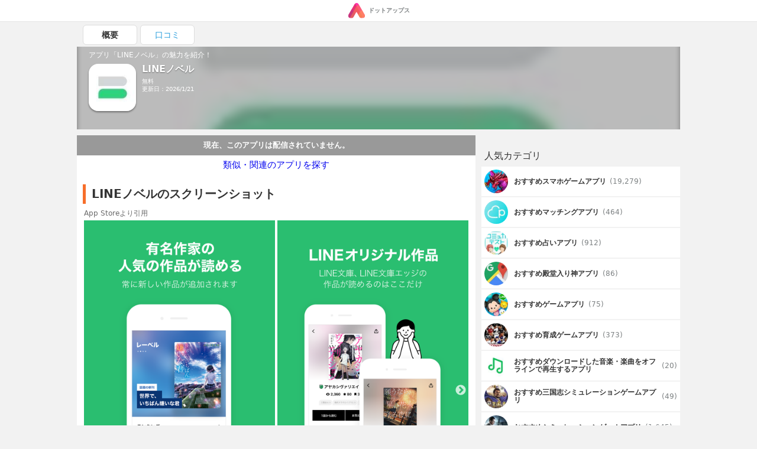

--- FILE ---
content_type: text/html; charset=UTF-8
request_url: https://dotapps.jp/products/com-linecorp-linenovel
body_size: 10983
content:
<!DOCTYPE html> <html lang="ja"> <head prefix="og: http://ogp.me/ns# fb: http://ogp.me/ns/fb# article: http://ogp.me/ns/article#">  <script> startTime = new Date(); </script>  <meta name="robots" content="index">  <meta name="referrer" content="origin"> <meta http-equiv="Expires" content="86400"> <meta http-equiv="Content-Type" content="text/html; charset=UTF-8"> <meta name="viewport" content="width=device-width, user-scalable=no, initial-scale=1, maximum-scale=1"> <title itemprop="name">LINEノベル | iPhone・Android対応のスマホアプリ探すなら.Apps</title> <meta name="description" content="LINE Corporationが配信するLINEノベルの魅力をご紹介します。 LINEノベルのiPhoneアプリは2019年8月11日にリリースされました。価格は無料です。"> <link rel="canonical" href="https://dotapps.jp/products/com-linecorp-linenovel"/>   <meta property="og:url" content="https://dotapps.jp/products/com-linecorp-linenovel"/> <meta property="og:type" content="article"/> <meta property="og:title" content="LINEノベル | iPhone・Android対応のスマホアプリ探すなら.Apps"/> <meta property="og:description" content="LINE Corporationが配信するLINEノベルの魅力をご紹介します。 LINEノベルのiPhoneアプリは2019年8月11日にリリースされました。価格は無料です。"/> <meta name="date" content="2019-10-30T14:33:49.000000+09:00" /> <meta property="article:modified_time" content="2019-10-30T14:33:49.000000+09:00" />  <meta property="og:image" content="https://cache.dotapps.jp/img/dotapps/ogp/default.png"/>  <meta property="og:site_name" content="iPhone・Android対応のスマホアプリ探すなら.Apps"/> <meta property="fb:app_id" content="545892238936737"/>  <meta name="twitter:site" content="@dotappsjp"/>  <meta name="twitter:card" content="summary"/>  <meta property="twitter:image" content="https://cache.dotapps.jp/img/dotapps/ogp/twitter.png"/>  <meta name="msvalidate.01" content="B7DB38D098CCF9E1384AC435D028D1E1"/> <link rel="icon" type="image/vnd.microsoft.icon" href="//cache.dotapps.jp/img/dotapps/_format/favicon.ico"> <link rel="apple-touch-icon-precomposed" sizes="1024x1024" href="//cache.dotapps.jp/img/dotapps/_format/push-icon.png"/> <link rel="apple-touch-icon" sizes="1024x1024" href="//cache.dotapps.jp/img/dotapps/_format/push-icon.png"/>  <link rel="stylesheet" href="//cache.dotapps.jp/css/style2.css?version=">    <script type="application/ld+json"> { "@context": "http://schema.org", "@type": "NewsArticle", "headline": "LINEノベル", "datePublished": "2019-08-11 19:12:19", "dateModified": "2026-01-21 22:09:21", "mainEntityOfPage": { "@type": "WebPage", "@id": "https://dotapps.jp/products/com-linecorp-linenovel" }, "image": { "@type": "ImageObject", "url": "https://dotapps.jp/pictures/RgMJLJTkAmZSrshJ.jpg", "width": "800", "height": "400" }, "author": { "@type": "Organization", "url": "https://dotapps.jp", "name": "ドットアップス編集部" }, "publisher": { "@type": "Organization", "name": "ドットアップス編集部", "logo": { "@type": "ImageObject", "url": "https://dotapps.jp/img/dotapps/icon/default-icon.png", "width": "600", "height": "60" } }, "articleSection": "アプリ", "articleBody": "LINEノベルは小説アプリです。
文芸からライトノベル作品を多数ご用意！
小説が好きな方から１度も読んだことがない方まで無料でお楽しみいただけるアプリになっています！！

【LINEノベルの特徴】
▼ログインボーナスとは！？
　毎日あなた専用の「本棚」を訪問するだけで無償で読めるチケットがゲットできます！

▼読めば読むほど無料！？
　作品を読んだ時間に応じて無償で読めるチケットがゲットできます。
　しかも掲載されているどの作品を読んでも読書時間の対象になります。

▼こんな方にオススメ！！
　通勤・通学などの移動時間やチョットした空き時間にでも小説を気軽にお楽しみいただけます。

▼どういったジャンルが用意されているの？
　・文芸では、現在ドラマ（ライトコメディ）、現代ドラマ（シリアス）、恋愛（ラブコメディ）、恋愛（純愛）、青春・友情、ノンフィクション・エッセイ・批評、ファンタジー、SF、サスペンス・ミステリー、ホラー・オカルト、歴史・時代・軍事、詩・童話・俳句等

　・ライトノベルでは、異世界ファンタジー、現代ファンタジー、バトル・アクション、SF、ラブコメ・学園、青春・恋愛、現代ドラマ、ホラー・オカルト、ミステリー、歴史・時代・軍事、ノンフィクション・エッセイ、詩・童話・俳句など
をご用意しています。

▼LINE文庫、LINE文庫エッジ参加予定作家は？
　・LINE文庫（文芸、ライト文芸）
　相沢沙呼 / 蒼空チョコ / 日日日 / 天乃聖樹 / 筏田かつら / 石田空 / 和泉桂 / いぬじゅん / 井上悠宇 / 岩城裕明 / 内田裕基 / 遠藤遼 / 鳳乃一真 / おかざき登 / 小椋正雪 / 神野オキナ / 木緒なち / 切符 / 喜友名トト / ごとうしのぶ / 後藤リウ / 篠原まこと / しめさば / shachi / 十文字青 / 瀬川コウ / 蝉川夏哉 / 田尾典丈 / 高野小鹿 / 喬林知 / 竹井10日 / 月夜涙 / 辻堂ゆめ / つるみ犬丸 / 手島史詞 / 豊田巧 / 永川成基 / 中村航 / 中山茂大 / 七烏未奏 / 仁木英之 / 西村悠 / 氷川一歩 / 二宮敦人 / ニリツ / 原田まりる / наяч / 半田畔 / 堀内公太郎 / 堀川アサコ / 真楠ヨウ / 真鍋卓 / みうらまき(三浦マキ) / 三國青葉 / 三雲岳斗 / 水沢あきと / みなづき未来 / ゆうきりん / ゆずはらとしゆき

※敬称略、五十音順です。

　・LINE文庫エッジ（ライトノベル）
　逢空万太 / アサウラ / 天酒之瓢 / 阿羅本景 / 大泉貴 / 春日みかげ / 鎌池和馬 / 空伏空人 / 九曜 / K.バッジョ / サイトウケンジ / 榊一郎 / 更伊俊介 / 秋堂カオル / 白沢戌亥 / 涼暮皐 / 瀬尾順 / 蝉丸P / SOW / 高橋徹 / たきもとまさし / 丈月城 / 橘ぱん / 棚花尋平 / 田中ロミオ / 津田彷徨 / 寺田とものり / 都乃河勇人 / 虎虎 / 波摘 / 望公太 / 翅田大介 / 春原ロビンソン / 氷純 / 舞 / 三門鉄狼 / みかみてれん / 三河ごーすと / 箕崎准 / 三嶋与夢 / 実弥島巧 / 森田季節 / 錬金王

※敬称略、五十音順です。
 

【PCサイト】
LINEノベルTOP
https://novel.line.me/

【SNSアカウント】
公式Twitterアカウント 
https://twitter.com/novel_line_jp

公式ブログ 
http://novel-blog.line.me/


【サポート対象環境】
iPhone5以上、iOS11以上" } </script> <script type="application/ld+json"> { "@context": "http://schema.org", "@type": "Article", "headline": "LINEノベル", "datePublished": "2019-08-11 19:12:19", "dateModified": "2026-01-21 22:09:21", "url": "https://dotapps.jp/products/com-linecorp-linenovel", "description": "LINEノベルは小説アプリです。
文芸からライトノベル作品を多数ご用意！
小説が好きな方から１度も読んだことがない方まで無料でお楽しみいただけるアプリになっています！！

【LINEノベルの特徴】
▼ログインボーナスとは！？
　毎日あなた専用の「本棚」を訪問するだけで無償で読めるチケットがゲットできます！

▼読めば読むほど無料！？
　作品を読んだ時間に応じて無償で読めるチケットがゲットできます。
　しかも掲載されているどの作品を読んでも読書時間の対象になります。

▼こんな方にオススメ！！
　通勤・通学などの移動時間やチョットした空き時間にでも小説を気軽にお楽しみいただけます。

▼どういったジャンルが用意されているの？
　・文芸では、現在ドラマ（ライトコメディ）、現代ドラマ（シリアス）、恋愛（ラブコメディ）、恋愛（純愛）、青春・友情、ノンフィクション・エッセイ・批評、ファンタジー、SF、サスペンス・ミステリー、ホラー・オカルト、歴史・時代・軍事、詩・童話・俳句等

　・ライトノベルでは、異世界ファンタジー、現代ファンタジー、バトル・アクション、SF、ラブコメ・学園、青春・恋愛、現代ドラマ、ホラー・オカルト、ミステリー、歴史・時代・軍事、ノンフィクション・エッセイ、詩・童話・俳句など
をご用意しています。

▼LINE文庫、LINE文庫エッジ参加予定作家は？
　・LINE文庫（文芸、ライト文芸）
　相沢沙呼 / 蒼空チョコ / 日日日 / 天乃聖樹 / 筏田かつら / 石田空 / 和泉桂 / いぬじゅん / 井上悠宇 / 岩城裕明 / 内田裕基 / 遠藤遼 / 鳳乃一真 / おかざき登 / 小椋正雪 / 神野オキナ / 木緒なち / 切符 / 喜友名トト / ごとうしのぶ / 後藤リウ / 篠原まこと / しめさば / shachi / 十文字青 / 瀬川コウ / 蝉川夏哉 / 田尾典丈 / 高野小鹿 / 喬林知 / 竹井10日 / 月夜涙 / 辻堂ゆめ / つるみ犬丸 / 手島史詞 / 豊田巧 / 永川成基 / 中村航 / 中山茂大 / 七烏未奏 / 仁木英之 / 西村悠 / 氷川一歩 / 二宮敦人 / ニリツ / 原田まりる / наяч / 半田畔 / 堀内公太郎 / 堀川アサコ / 真楠ヨウ / 真鍋卓 / みうらまき(三浦マキ) / 三國青葉 / 三雲岳斗 / 水沢あきと / みなづき未来 / ゆうきりん / ゆずはらとしゆき

※敬称略、五十音順です。

　・LINE文庫エッジ（ライトノベル）
　逢空万太 / アサウラ / 天酒之瓢 / 阿羅本景 / 大泉貴 / 春日みかげ / 鎌池和馬 / 空伏空人 / 九曜 / K.バッジョ / サイトウケンジ / 榊一郎 / 更伊俊介 / 秋堂カオル / 白沢戌亥 / 涼暮皐 / 瀬尾順 / 蝉丸P / SOW / 高橋徹 / たきもとまさし / 丈月城 / 橘ぱん / 棚花尋平 / 田中ロミオ / 津田彷徨 / 寺田とものり / 都乃河勇人 / 虎虎 / 波摘 / 望公太 / 翅田大介 / 春原ロビンソン / 氷純 / 舞 / 三門鉄狼 / みかみてれん / 三河ごーすと / 箕崎准 / 三嶋与夢 / 実弥島巧 / 森田季節 / 錬金王

※敬称略、五十音順です。
 

【PCサイト】
LINEノベルTOP
https://novel.line.me/

【SNSアカウント】
公式Twitterアカウント 
https://twitter.com/novel_line_jp

公式ブログ 
http://novel-blog.line.me/


【サポート対象環境】
iPhone5以上、iOS11以上", "thumbnailUrl": "https://dotapps.jp/pictures/RgMJLJTkAmZSrshJ.jpg", "mainEntityOfPage": { "@type": "WebPage", "@id": "https://dotapps.jp/products/com-linecorp-linenovel" }, "image": { "@type": "ImageObject", "url": "https://dotapps.jp/pictures/RgMJLJTkAmZSrshJ.jpg", "width": "800", "height": "400" }, "author": { "@type": "Organization", "url": "https://dotapps.jp", "name": "ドットアップス編集部" }, "publisher": { "@type": "Organization", "name": "ドットアップス編集部", "logo": { "@type": "ImageObject", "url": "https://dotapps.jp/img/dotapps/icon/default-icon.png", "width": "600", "height": "60" } }, "articleSection": "アプリ", "articleBody": "LINEノベルは小説アプリです。
文芸からライトノベル作品を多数ご用意！
小説が好きな方から１度も読んだことがない方まで無料でお楽しみいただけるアプリになっています！！

【LINEノベルの特徴】
▼ログインボーナスとは！？
　毎日あなた専用の「本棚」を訪問するだけで無償で読めるチケットがゲットできます！

▼読めば読むほど無料！？
　作品を読んだ時間に応じて無償で読めるチケットがゲットできます。
　しかも掲載されているどの作品を読んでも読書時間の対象になります。

▼こんな方にオススメ！！
　通勤・通学などの移動時間やチョットした空き時間にでも小説を気軽にお楽しみいただけます。

▼どういったジャンルが用意されているの？
　・文芸では、現在ドラマ（ライトコメディ）、現代ドラマ（シリアス）、恋愛（ラブコメディ）、恋愛（純愛）、青春・友情、ノンフィクション・エッセイ・批評、ファンタジー、SF、サスペンス・ミステリー、ホラー・オカルト、歴史・時代・軍事、詩・童話・俳句等

　・ライトノベルでは、異世界ファンタジー、現代ファンタジー、バトル・アクション、SF、ラブコメ・学園、青春・恋愛、現代ドラマ、ホラー・オカルト、ミステリー、歴史・時代・軍事、ノンフィクション・エッセイ、詩・童話・俳句など
をご用意しています。

▼LINE文庫、LINE文庫エッジ参加予定作家は？
　・LINE文庫（文芸、ライト文芸）
　相沢沙呼 / 蒼空チョコ / 日日日 / 天乃聖樹 / 筏田かつら / 石田空 / 和泉桂 / いぬじゅん / 井上悠宇 / 岩城裕明 / 内田裕基 / 遠藤遼 / 鳳乃一真 / おかざき登 / 小椋正雪 / 神野オキナ / 木緒なち / 切符 / 喜友名トト / ごとうしのぶ / 後藤リウ / 篠原まこと / しめさば / shachi / 十文字青 / 瀬川コウ / 蝉川夏哉 / 田尾典丈 / 高野小鹿 / 喬林知 / 竹井10日 / 月夜涙 / 辻堂ゆめ / つるみ犬丸 / 手島史詞 / 豊田巧 / 永川成基 / 中村航 / 中山茂大 / 七烏未奏 / 仁木英之 / 西村悠 / 氷川一歩 / 二宮敦人 / ニリツ / 原田まりる / наяч / 半田畔 / 堀内公太郎 / 堀川アサコ / 真楠ヨウ / 真鍋卓 / みうらまき(三浦マキ) / 三國青葉 / 三雲岳斗 / 水沢あきと / みなづき未来 / ゆうきりん / ゆずはらとしゆき

※敬称略、五十音順です。

　・LINE文庫エッジ（ライトノベル）
　逢空万太 / アサウラ / 天酒之瓢 / 阿羅本景 / 大泉貴 / 春日みかげ / 鎌池和馬 / 空伏空人 / 九曜 / K.バッジョ / サイトウケンジ / 榊一郎 / 更伊俊介 / 秋堂カオル / 白沢戌亥 / 涼暮皐 / 瀬尾順 / 蝉丸P / SOW / 高橋徹 / たきもとまさし / 丈月城 / 橘ぱん / 棚花尋平 / 田中ロミオ / 津田彷徨 / 寺田とものり / 都乃河勇人 / 虎虎 / 波摘 / 望公太 / 翅田大介 / 春原ロビンソン / 氷純 / 舞 / 三門鉄狼 / みかみてれん / 三河ごーすと / 箕崎准 / 三嶋与夢 / 実弥島巧 / 森田季節 / 錬金王

※敬称略、五十音順です。
 

【PCサイト】
LINEノベルTOP
https://novel.line.me/

【SNSアカウント】
公式Twitterアカウント 
https://twitter.com/novel_line_jp

公式ブログ 
http://novel-blog.line.me/


【サポート対象環境】
iPhone5以上、iOS11以上" } </script>   <script type="application/ld+json"> { "@context": "http://schema.org", "@type": "ItemList", "itemListElement": [  { "@type": "ListItem", "position": 1, "url": "https://dotapps.jp/articles/r5vgict8gshtpynv"  },   { "@type": "ListItem", "position": 2, "url": "https://dotapps.jp/articles/senior-spapp-gun-net"  },   { "@type": "ListItem", "position": 3, "url": "https://dotapps.jp/articles/maching-app-danseimuryou"  },   { "@type": "ListItem", "position": 4, "url": "https://dotapps.jp/articles/dotapple01"  },   { "@type": "ListItem", "position": 5, "url": "https://dotapps.jp/articles/dotfree01"  }   ] } </script>  <script type="application/ld+json"> { "@context": "http://schema.org", "@type": "SoftwareApplication", "name": "LINEノベル"  ,"description": "LINEノベルは小説アプリです。\n文芸からライトノベル作品を多数ご用意！\n小説が好きな方から１度も読んだことがない方まで無料でお楽しみいただけるアプリになっています！！\n\n【LINEノベルの特徴】\n▼ログインボーナスとは！？\n　毎日あなた専用の「本棚」を訪問するだけで無償で読めるチケットがゲットできます！\n\n▼読めば読むほど無料！？\n　作品を読んだ時間に応じて無償で読めるチケットがゲットできます。\n　しかも掲載されているどの作品を読んでも読書時間の対象になります。\n\n▼こんな方にオススメ！！\n　通勤・通学などの移動時間やチョットした空き時間にでも小説を気軽にお楽しみいただけます。\n\n▼どういったジャンルが用意されているの？\n　・文芸では、現在ドラマ（ライトコメディ）、現代ドラマ（シリアス）、恋愛（ラブコメディ）、恋愛（純愛）、青春・友情、ノンフィクション・エッセイ・批評、ファンタジー、SF、サスペンス・ミステリー、ホラー・オカルト、歴史・時代・軍事、詩・童話・俳句等\n\n　・ライトノベルでは、異世界ファンタジー、現代ファンタジー、バトル・アクション、SF、ラブコメ・学園、青春・恋愛、現代ドラマ、ホラー・オカルト、ミステリー、歴史・時代・軍事、ノンフィクション・エッセイ、詩・童話・俳句など\nをご用意しています。\n\n▼LINE文庫、LINE文庫エッジ参加予定作家は？\n　・LINE文庫（文芸、ライト文芸）\n　相沢沙呼 / 蒼空チョコ / 日日日 / 天乃聖樹 / 筏田かつら / 石田空 / 和泉桂 / いぬじゅん / 井上悠宇 / 岩城裕明 / 内田裕基 / 遠藤遼 / 鳳乃一真 / おかざき登 / 小椋正雪 / 神野オキナ / 木緒なち / 切符 / 喜友名トト / ごとうしのぶ / 後藤リウ / 篠原まこと / しめさば / shachi / 十文字青 / 瀬川コウ / 蝉川夏哉 / 田尾典丈 / 高野小鹿 / 喬林知 / 竹井10日 / 月夜涙 / 辻堂ゆめ / つるみ犬丸 / 手島史詞 / 豊田巧 / 永川成基 / 中村航 / 中山茂大 / 七烏未奏 / 仁木英之 / 西村悠 / 氷川一歩 / 二宮敦人 / ニリツ / 原田まりる / наяч / 半田畔 / 堀内公太郎 / 堀川アサコ / 真楠ヨウ / 真鍋卓 / みうらまき(三浦マキ) / 三國青葉 / 三雲岳斗 / 水沢あきと / みなづき未来 / ゆうきりん / ゆずはらとしゆき\n\n※敬称略、五十音順です。\n\n　・LINE文庫エッジ（ライトノベル）\n　逢空万太 / アサウラ / 天酒之瓢 / 阿羅本景 / 大泉貴 / 春日みかげ / 鎌池和馬 / 空伏空人 / 九曜 / K.バッジョ / サイトウケンジ / 榊一郎 / 更伊俊介 / 秋堂カオル / 白沢戌亥 / 涼暮皐 / 瀬尾順 / 蝉丸P / SOW / 高橋徹 / たきもとまさし / 丈月城 / 橘ぱん / 棚花尋平 / 田中ロミオ / 津田彷徨 / 寺田とものり / 都乃河勇人 / 虎虎 / 波摘 / 望公太 / 翅田大介 / 春原ロビンソン / 氷純 / 舞 / 三門鉄狼 / みかみてれん / 三河ごーすと / 箕崎准 / 三嶋与夢 / 実弥島巧 / 森田季節 / 錬金王\n\n※敬称略、五十音順です。\n \n\n【PCサイト】\nLINEノベルTOP\nhttps://novel.line.me/\n\n【SNSアカウント】\n公式Twitterアカウント \nhttps://twitter.com/novel_line_jp\n\n公式ブログ \nhttp://novel-blog.line.me/\n\n\n【サポート対象環境】\niPhone5以上、iOS11以上"   ,"screenshot": [ "https://cache.dotapps.jp/pictures/RgMJL3RGo1faKmrU.png","https://cache.dotapps.jp/pictures/RgMJL7wO9M9gDrIr.png","https://cache.dotapps.jp/pictures/RYbUK5SzLBIsipej.png","https://cache.dotapps.jp/pictures/RgMJLD0Qo743FsRu.png","https://cache.dotapps.jp/pictures/RgMJLGur5fFluiW4.png" ]   ,"image": "//cache.dotapps.jp/pictures/RgMJLJTkAmZSrshJ.jpg"  ,"operatingSystem": "IOS"   ,"offers": { "@type": "Offer", "price": "0", "priceCurrency": "JPY" }  } </script>    <script async src="https://pagead2.googlesyndication.com/pagead/js/adsbygoogle.js?client=ca-pub-7951730704449963" crossorigin="anonymous"></script>  <script type="text/javascript"> var pbjs=pbjs||{}; pbjs.que=pbjs.que||[]; </script> <script> var googletag = googletag || {}; googletag.cmd = googletag.cmd || []; </script> <script type="text/javascript"> var readyBids = { prebid: false, amazon: false, google: false }; var failSafeTimeout = 3e3; var launchAdServer = function () { if (!readyBids.amazon || !readyBids.prebid) { return; } requestAdServer(); }; var requestAdServer = function () { readyBids.google = true; googletag.cmd.push(function () { pbjs.que.push(function () { pbjs.setTargetingForGPTAsync(); }); if(typeof apstag !== 'undefined'){ apstag.setDisplayBids(); } slots = googletag.pubads().getSlots(); googletag.pubads().refresh(slots); }); }; </script>   <script async src="https://cdn.ampproject.org/v0.js"></script>  <style amp-boilerplate>body{-webkit-animation:-amp-start 8s steps(1,end) 0s 1 normal both;-moz-animation:-amp-start 8s steps(1,end) 0s 1 normal both;-ms-animation:-amp-start 8s steps(1,end) 0s 1 normal both;animation:-amp-start 8s steps(1,end) 0s 1 normal both}@-webkit-keyframes -amp-start{from{visibility:hidden}to{visibility:visible}}@-moz-keyframes -amp-start{from{visibility:hidden}to{visibility:visible}}@-ms-keyframes -amp-start{from{visibility:hidden}to{visibility:visible}}@-o-keyframes -amp-start{from{visibility:hidden}to{visibility:visible}}@keyframes -amp-start{from{visibility:hidden}to{visibility:visible}}</style><noscript><style amp-boilerplate>body{-webkit-animation:none;-moz-animation:none;-ms-animation:none;animation:none}</style></noscript> <script async custom-element="amp-carousel" src="https://cdn.ampproject.org/v0/amp-carousel-0.1.js"></script>  <script async src="//cache.dotapps.jp/js/media.js?version="></script> </head> <body class="pc dotapps" data-user-id="V948PtUFrbvSv4iw" data-platform-alias="dotapps" data-os="pc" data-article-id="" data-partner="" data-account="" data-browser="chrome" data-view-suppress="false" data-impression-id="" data-is-send-ad-id="false" >  <script>var dataLayer = dataLayer || [];dataLayer.push({"breadcrumb_paths":["\/hierarchies\/QNiuKtDlOm1MzrGF","\/hierarchies\/QNjTiPuEddmi460u","\/hierarchies\/QNjTnXsIvZJS8aIF","\/products\/com-linecorp-linenovel"],"breadcrumb_number":4,"created_date":"20181119","updated_date":"20181203","hierarchy_ids":["QNiuKtDlOm1MzrGF","QNjTiPuEddmi460u","QNjTnXsIvZJS8aIF"],"products-has_application":false,"products-has_detail":false,"products-has_recommendations":false,"products-has_summary":false,"products-review_count":0,"products-section_count":0,"products-price":0,"products-has_android":false});</script>    <noscript><iframe src="//www.googletagmanager.com/ns.html?id=GTM-TVJPDT" height="0" width="0" style="display:none;visibility:hidden"></iframe></noscript> <script>(function(w,d,s,l,i){w[l]=w[l]||[];w[l].push({'gtm.start': new Date().getTime(),event:'gtm.js'});var f=d.getElementsByTagName(s)[0], j=d.createElement(s),dl=l!='dataLayer'?'&l='+l:'';j.async=true;j.src= '//www.googletagmanager.com/gtm.js?id='+i+dl;f.parentNode.insertBefore(j,f); })(window,document,'script','dataLayer','GTM-TVJPDT');</script> <script id="tagjs" type="text/javascript"> (function () { var tagjs = document.createElement("script"); var s = document.getElementsByTagName("script")[0]; tagjs.async = true; tagjs.src = "//s.yjtag.jp/tag.js#site=Y2lv6Vr"; s.parentNode.insertBefore(tagjs, s); }()); </script> <noscript> <iframe src="//b.yjtag.jp/iframe?c=Y2lv6Vr" width="1" height="1" frameborder="0" scrolling="no" marginheight="0" marginwidth="0"></iframe> </noscript>    <div class="layout layout--mode--responsive">    <header>  <div class="header"> <div class="header__center"> <a href="/" class="header__logo-link">  <amp-img src="//cache.dotapps.jp/img/dotapps/header/logo.svg" width="30px" layout="flex-item" alt="ドットアップス - アプリで毎日のスマホ生活を豊かに"></amp-img> <p class="header__logo-text">ドットアップス</p>  </a> </div> </div>  </header>   <div class="layout__content"> <div class="layout__content-upside">  <div class="dfp"> <div class="js-dfp" id="div-gpt-ad-1539766538275-0"></div> </div> <div class="tab"> <ul class="tab__list"> <li class="tab__item tab__item--active"> <a href="/products/com-linecorp-linenovel" class="tab__item-link tab__item-link--active"> 概要 </a> </li>  <li class="tab__item "> <a href="/products/com-linecorp-linenovel/reviews" class="tab__item-link "> 口コミ </a> </li> </ul> </div> <a href="#reviews"> <div id="headline" class="product-headline"> <div class="product-headline__background">  <img class="lazy resize product-headline__background-image" src="[data-uri]" data-width="120" data-quality="60" data-original="//cache.dotapps.jp/pictures/RgMJLJTkAmZSrshJ.jpg" alt="LINEノベルのアイコン" title="LINEノベルのアイコン"/>  </div> <div class="product-headline__content"> <p class="product-headline__top-text">アプリ「LINEノベル」の魅力を紹介！</p> <div class="product-headline__content-row">  <div class="product-headline__icon-link">  <img class="product-headline__icon lazy resize" src="[data-uri]" data-width="120" data-quality="60" data-original="//cache.dotapps.jp/pictures/RgMJLJTkAmZSrshJ.jpg"/>  </div>  <div class="product-headline__content-right">  <h1 class="product-headline__title" itemprop="name">LINEノベル</h1>  <p class="product-headline__text"> 無料 </p>       <p class="product-headline__text"> 更新日：2026/1/21 </p> </div>  </div> </div> </div> </a>  </div> <div class="layout__content-columns"> <div class="layout__content-main">  <div class="product-main">  <div class="product-main__status"> <p class="product-main__status-text">現在、このアプリは配信されていません。</p> </div>  <p class="product-main__recommend-title"> <a class="product-main__recommend-title-link" href="/hierarchies/QNiuKtDlOm1MzrGF">類似・関連のアプリを探す</a> </p>               <div class="product-main__dfp-rectangle"> <div class="dfp"> <div class="js-dfp" id='div-gpt-ad-1539766763133-0'></div> </div> </div>    <section class="product-section" id="screenshots"> <h2 class="product-section__title"> LINEノベルのスクリーンショット </h2> <span class="product-section__blockquote-title">App Storeより引用</span> <div class="product-screenshots">  <div class="slick" data-slick-slides="2" data-slick-enable-fix-width-mode="true">  <div class="card-slick-custom"> <div class="slick-card-body"> <img class="lazy resize" src="[data-uri]" data-width="300" data-quality="40" data-original="//cache.dotapps.jp/pictures/RgMJL3RGo1faKmrU.png"> </div> </div>  <div class="card-slick-custom"> <div class="slick-card-body"> <img class="lazy resize" src="[data-uri]" data-width="300" data-quality="40" data-original="//cache.dotapps.jp/pictures/RgMJL7wO9M9gDrIr.png"> </div> </div>  <div class="card-slick-custom"> <div class="slick-card-body"> <img class="lazy resize" src="[data-uri]" data-width="300" data-quality="40" data-original="//cache.dotapps.jp/pictures/RYbUK5SzLBIsipej.png"> </div> </div>  <div class="card-slick-custom"> <div class="slick-card-body"> <img class="lazy resize" src="[data-uri]" data-width="300" data-quality="40" data-original="//cache.dotapps.jp/pictures/RgMJLD0Qo743FsRu.png"> </div> </div>  <div class="card-slick-custom"> <div class="slick-card-body"> <img class="lazy resize" src="[data-uri]" data-width="300" data-quality="40" data-original="//cache.dotapps.jp/pictures/RgMJLGur5fFluiW4.png"> </div> </div>  </div>  </div> </section>             <div class="product-main__dfp-rectangle"> <div class="dfp"> <div class="js-dfp" id='div-gpt-ad-1539766828575-0'></div> </div> </div>            <div class="product-main__dfp-rectangle"> <div class="dfp"> <div class="js-dfp" id='div-gpt-ad-1539766905939-0'></div> </div> </div>    <section class="product-section" id="spec"> <h2 class="product-section__title"> 「LINEノベル」スペック・仕様 </h2> <div class="product-spec"> <dl class="product-spec__rows"> <div class="product-spec__row"> <dt class="product-spec__row-term">開発者</dt> <dd class="product-spec__row-description">LINE Corporation</dd> </div> <div class="product-spec__row"> <dt class="product-spec__row-term">リリース</dt> <dd class="product-spec__row-description"> <div>  <div>2019年8月11日</div>  </div> </dd> </div> <div class="product-spec__row"> <dt class="product-spec__row-term">サイズ</dt> <dd class="product-spec__row-description"> 48.61 MB </dd> </div>  <div class="product-spec__row"> <dt class="product-spec__row-term">価格</dt> <dd class="product-spec__row-description"> 無料 </dd> </div>  <div class="product-spec__row"> <dt class="product-spec__row-term">カテゴリ</dt> <dd class="product-spec__row-description">  <a href="/hierarchies/QNiuKtDlOm1MzrGF" class="product-spec__row-link">電子書籍・マンガ</a>  <a href="/hierarchies/QNjTiPuEddmi460u" class="product-spec__row-link">小説・文学</a>  <a href="/hierarchies/QNjTnXsIvZJS8aIF" class="product-spec__row-link">小説</a>  </dd> </div>  <div class="product-spec__row"> <dt class="product-spec__row-term">ダウンロード</dt> <dd class="product-spec__row-description"> <div>  <a href="https://apps.apple.com/jp/app/id1453824310?mt=8" class="product-spec__row-link">iOSアプリ</a>   <a href="https://play.google.com/store/apps/details?id=com.linecorp.linenovel&amp;hl=ja" class="product-spec__row-link">Androidアプリ</a>  </div> </dd> </div> </dl> </div> </section>    <section class="product-section" id="transition_graph">  <h2 class="product-section__title"> LINEノベルの順位推移表 </h2> <div class="product-section__error"> <div class="product-section__error-text"> 順位推移表が見つかりません </div> </div>  </section>    <div> <h3 class="section-title">「LINEノベル」関連アプリ</h3> <div class="carousel js-lazy-container">  <div class="carousel__item"> <section class="product-card">  <a href="/products/jp-picappinc-teller" class="product-card__link"> <div class="product-card__block"> <div class="product-card__block-left"> <amp-img class="product-card__icon" src="//cache.dotapps.jp/pictures/RZB7E2BfhMxpqvXN.jpg?pixel_ratio=2&amp;width=70&amp;quality=60" width="100" height="100" layout="responsive" alt="チャット小説TELLER（テラー）のアイコン画像"></amp-img> </div> <div class="product-card__block-right">  <p class="product-card__title"> チャット小説TELLER（テラー） </p>  <p class="product-card__info">  <span class="product-card__price"> 無料 </span> <span class="product-card__developer">PicApp Inc.</span> </p> </div> </div> <div class="product-card__description"> <p class="product-card__description-text">  </p> </div> </a> </section>  </div>  <div class="carousel__item"> <section class="product-card">  <a href="/products/com-magzter-asimovssciencefiction" class="product-card__link"> <div class="product-card__block"> <div class="product-card__block-left"> <amp-img class="product-card__icon" src="//cache.dotapps.jp/pictures/RGbu5vIudxsA0rt5.jpg?pixel_ratio=2&amp;width=70&amp;quality=60" width="100" height="100" layout="responsive" alt="Asimov&#039;s Science Fictionのアイコン画像"></amp-img> </div> <div class="product-card__block-right">  <p class="product-card__title"> Asimov&#039;s Science Fiction </p>  <p class="product-card__info">  <span class="product-card__price"> 無料 </span> <span class="product-card__developer">Magzter Inc.</span> </p> </div> </div> <div class="product-card__description"> <p class="product-card__description-text">  短いSFファンタジー小説をたくさん読んでみよう  </p> </div> </a> </section>  </div>  <div class="carousel__item"> <section class="product-card">  <a href="/products/com-pazwishwanderer-Scenario" class="product-card__link"> <div class="product-card__block"> <div class="product-card__block-left"> <amp-img class="product-card__icon" src="//cache.dotapps.jp/pictures/QXD8MfPMc51P9pEG.jpg?pixel_ratio=2&amp;width=70&amp;quality=60" width="100" height="100" layout="responsive" alt="物語作成支援アプリのアイコン画像"></amp-img> </div> <div class="product-card__block-right">  <p class="product-card__title"> 物語作成支援アプリ </p>  <p class="product-card__info">  <span class="product-card__price"> 3600円 </span> <span class="product-card__developer">MASAHIRO FUJITA</span> </p> </div> </div> <div class="product-card__description"> <p class="product-card__description-text">  大物脚本家への道が一気に開けるチャンス！  </p> </div> </a> </section>  </div>  <div class="carousel__item"> <section class="product-card">  <a href="/products/net-yufuan-SSWriter" class="product-card__link"> <div class="product-card__block"> <div class="product-card__block-left"> <amp-img class="product-card__icon" src="//cache.dotapps.jp/pictures/QSUi1ElaF60Dylsa.jpg?pixel_ratio=2&amp;width=70&amp;quality=60" width="100" height="100" layout="responsive" alt="SS Writer -会話創作に特化したメモのアイコン画像"></amp-img> </div> <div class="product-card__block-right">  <p class="product-card__title"> SS Writer -会話創作に特化したメモ </p>  <p class="product-card__info">  <span class="product-card__price"> 無料 </span> <span class="product-card__developer">Shigenori Kumagai</span> </p> </div> </div> <div class="product-card__description"> <p class="product-card__description-text">  小説を作成するための便利な機能がたくさん使用できる！  </p> </div> </a> </section>  </div>  <div class="carousel__item"> <section class="product-card">  <a href="/products/com-presspadapp-fantasyscrollmagazine" class="product-card__link"> <div class="product-card__block"> <div class="product-card__block-left"> <amp-img class="product-card__icon" src="//cache.dotapps.jp/pictures/R9ngYno3qcv9PiPM.jpg?pixel_ratio=2&amp;width=70&amp;quality=60" width="100" height="100" layout="responsive" alt="Fantasy Scroll Magazine: high quality and entertaining fantasy fictionのアイコン画像"></amp-img> </div> <div class="product-card__block-right">  <p class="product-card__title"> Fantasy Scroll Magazine: high quality and entertaining fantasy fiction </p>  <p class="product-card__info">  <span class="product-card__price"> 無料 </span> <span class="product-card__developer">PressPad Sp. z o.o.</span> </p> </div> </div> <div class="product-card__description"> <p class="product-card__description-text">  </p> </div> </a> </section>  </div>  </div> </div>    <section class="product-section"> <h2 class="product-section__title"> オフィシャル・公式情報 </h2> <span class="product-section__blockquote-title">App Storeより引用</span> <div class="product-section__blockquote"> <input type="checkbox" class="product-section__blockquote-checkbox" id="omission_store_description"/> <label class="product-section__blockquote-more" for="omission_store_description">もっと見る</label> <blockquote class="product-section__blockquote-content"> LINEノベルは小説アプリです。<br />
文芸からライトノベル作品を多数ご用意！<br />
小説が好きな方から１度も読んだことがない方まで無料でお楽しみいただけるアプリになっています！！<br />
<br />
【LINEノベルの特徴】<br />
▼ログインボーナスとは！？<br />
　毎日あなた専用の「本棚」を訪問するだけで無償で読めるチケットがゲットできます！<br />
<br />
▼読めば読むほど無料！？<br />
　作品を読んだ時間に応じて無償で読めるチケットがゲットできます。<br />
　しかも掲載されているどの作品を読んでも読書時間の対象になります。<br />
<br />
▼こんな方にオススメ！！<br />
　通勤・通学などの移動時間やチョットした空き時間にでも小説を気軽にお楽しみいただけます。<br />
<br />
▼どういったジャンルが用意されているの？<br />
　・文芸では、現在ドラマ（ライトコメディ）、現代ドラマ（シリアス）、恋愛（ラブコメディ）、恋愛（純愛）、青春・友情、ノンフィクション・エッセイ・批評、ファンタジー、SF、サスペンス・ミステリー、ホラー・オカルト、歴史・時代・軍事、詩・童話・俳句等<br />
<br />
　・ライトノベルでは、異世界ファンタジー、現代ファンタジー、バトル・アクション、SF、ラブコメ・学園、青春・恋愛、現代ドラマ、ホラー・オカルト、ミステリー、歴史・時代・軍事、ノンフィクション・エッセイ、詩・童話・俳句など<br />
をご用意しています。<br />
<br />
▼LINE文庫、LINE文庫エッジ参加予定作家は？<br />
　・LINE文庫（文芸、ライト文芸）<br />
　相沢沙呼 / 蒼空チョコ / 日日日 / 天乃聖樹 / 筏田かつら / 石田空 / 和泉桂 / いぬじゅん / 井上悠宇 / 岩城裕明 / 内田裕基 / 遠藤遼 / 鳳乃一真 / おかざき登 / 小椋正雪 / 神野オキナ / 木緒なち / 切符 / 喜友名トト / ごとうしのぶ / 後藤リウ / 篠原まこと / しめさば / shachi / 十文字青 / 瀬川コウ / 蝉川夏哉 / 田尾典丈 / 高野小鹿 / 喬林知 / 竹井10日 / 月夜涙 / 辻堂ゆめ / つるみ犬丸 / 手島史詞 / 豊田巧 / 永川成基 / 中村航 / 中山茂大 / 七烏未奏 / 仁木英之 / 西村悠 / 氷川一歩 / 二宮敦人 / ニリツ / 原田まりる / наяч / 半田畔 / 堀内公太郎 / 堀川アサコ / 真楠ヨウ / 真鍋卓 / みうらまき(三浦マキ) / 三國青葉 / 三雲岳斗 / 水沢あきと / みなづき未来 / ゆうきりん / ゆずはらとしゆき<br />
<br />
※敬称略、五十音順です。<br />
<br />
　・LINE文庫エッジ（ライトノベル）<br />
　逢空万太 / アサウラ / 天酒之瓢 / 阿羅本景 / 大泉貴 / 春日みかげ / 鎌池和馬 / 空伏空人 / 九曜 / K.バッジョ / サイトウケンジ / 榊一郎 / 更伊俊介 / 秋堂カオル / 白沢戌亥 / 涼暮皐 / 瀬尾順 / 蝉丸P / SOW / 高橋徹 / たきもとまさし / 丈月城 / 橘ぱん / 棚花尋平 / 田中ロミオ / 津田彷徨 / 寺田とものり / 都乃河勇人 / 虎虎 / 波摘 / 望公太 / 翅田大介 / 春原ロビンソン / 氷純 / 舞 / 三門鉄狼 / みかみてれん / 三河ごーすと / 箕崎准 / 三嶋与夢 / 実弥島巧 / 森田季節 / 錬金王<br />
<br />
※敬称略、五十音順です。<br />
 <br />
<br />
【PCサイト】<br />
LINEノベルTOP<br />
https://novel.line.me/<br />
<br />
【SNSアカウント】<br />
公式Twitterアカウント <br />
https://twitter.com/novel_line_jp<br />
<br />
公式ブログ <br />
http://novel-blog.line.me/<br />
<br />
<br />
【サポート対象環境】<br />
iPhone5以上、iOS11以上 </blockquote> </div> </section>     <section class="product-section"> <div class="hierarchy-button"> <p class="hierarchy-button__text"> <span class="hierarchy-button__name">小説</span>のアプリが気になる方はこちらをチェック </p> <a class="hierarchy-button__link" href="/hierarchies/QNjTnXsIvZJS8aIF"> <span class="hierarchy-button__link-text">小説のアプリ一覧</span> </a> </div>  </section>        <div class="ad__recommend-outbrain"> <div class="OUTBRAIN" data-src="DROP_PERMALINK_HERE" data-widget-id="MB_1"></div> <script type="text/javascript" async="async" src="//widgets.outbrain.com/outbrain.js"></script> </div>  </div>  </div>  <div class="layout__content-aside">  <div class="aside js-lazy-container"> <div class="aside-dfp"> <div class="dfp"> <div class="js-dfp" id='div-gpt-ad-1540965589145-0'></div> </div> </div>  <div> <p class="aside-section-title">人気カテゴリ</p> <div class="aside-hierarchies"> <ul class="aside-hierarchies__list">  <li class="aside-hierarchies__item"> <a class="aside-hierarchies__item-link" href="/hierarchies/Qq2Wh3xUYHIWXF1r">  <amp-img class="aside-hierarchies__item-icon" src="//cache.dotapps.jp/pictures/RA6gZQ9uMOaS26Ft.jpg?pixel_ratio=2&amp;width=60&amp;quality=60" width="100" height="100" layout="responsive" alt="スマホゲームのアイコン"></amp-img>  <p class="aside-hierarchies__item-name">おすすめスマホゲームアプリ</p> <span class="aside-hierarchies__item-count"> (19,279) </span> </a> </li>  <li class="aside-hierarchies__item"> <a class="aside-hierarchies__item-link" href="/hierarchies/QR9q34gmr3KSfhqp">  <amp-img class="aside-hierarchies__item-icon" src="//cache.dotapps.jp/pictures/QrOzgnYBY0yxdLEU.jpg?pixel_ratio=2&amp;width=60&amp;quality=60" width="100" height="100" layout="responsive" alt="マッチングのアイコン"></amp-img>  <p class="aside-hierarchies__item-name">おすすめマッチングアプリ</p> <span class="aside-hierarchies__item-count"> (464) </span> </a> </li>  <li class="aside-hierarchies__item"> <a class="aside-hierarchies__item-link" href="/hierarchies/QNilPCVXMGgTlp8O">  <amp-img class="aside-hierarchies__item-icon" src="//cache.dotapps.jp/pictures/R9nk1oBhZHwBlga4.jpg?pixel_ratio=2&amp;width=60&amp;quality=60" width="100" height="100" layout="responsive" alt="占いのアイコン"></amp-img>  <p class="aside-hierarchies__item-name">おすすめ占いアプリ</p> <span class="aside-hierarchies__item-count"> (912) </span> </a> </li>  <li class="aside-hierarchies__item"> <a class="aside-hierarchies__item-link" href="/hierarchies/QQNvC2qnFdjjeXcZ">  <amp-img class="aside-hierarchies__item-icon" src="//cache.dotapps.jp/pictures/QcV8GP9NED9GJBjF.jpg?pixel_ratio=2&amp;width=60&amp;quality=60" width="100" height="100" layout="responsive" alt="殿堂入り神のアイコン"></amp-img>  <p class="aside-hierarchies__item-name">おすすめ殿堂入り神アプリ</p> <span class="aside-hierarchies__item-count"> (86) </span> </a> </li>  <li class="aside-hierarchies__item"> <a class="aside-hierarchies__item-link" href="/hierarchies/RQgqYhGHKCzQitZq">  <amp-img class="aside-hierarchies__item-icon" src="//cache.dotapps.jp/pictures/QzK9fiRR5DenVOmj.jpg?pixel_ratio=2&amp;width=60&amp;quality=60" width="100" height="100" layout="responsive" alt="ゲームのアイコン"></amp-img>  <p class="aside-hierarchies__item-name">おすすめゲームアプリ</p> <span class="aside-hierarchies__item-count"> (75) </span> </a> </li>  <li class="aside-hierarchies__item"> <a class="aside-hierarchies__item-link" href="/hierarchies/QP7xlmWnNztoFIuk">  <amp-img class="aside-hierarchies__item-icon" src="//cache.dotapps.jp/pictures/RA6hq89kBIs48uaa.jpg?pixel_ratio=2&amp;width=60&amp;quality=60" width="100" height="100" layout="responsive" alt="育成ゲームのアイコン"></amp-img>  <p class="aside-hierarchies__item-name">おすすめ育成ゲームアプリ</p> <span class="aside-hierarchies__item-count"> (373) </span> </a> </li>  <li class="aside-hierarchies__item"> <a class="aside-hierarchies__item-link" href="/hierarchies/QNilYs7W4GhHtA8f">  <amp-img class="aside-hierarchies__item-icon" src="//cache.dotapps.jp/pictures/QXgHJSrSzsKHR2ik.jpg?pixel_ratio=2&amp;width=60&amp;quality=60" width="100" height="100" layout="responsive" alt="ダウンロードした音楽・楽曲をオフラインで再生するのアイコン"></amp-img>  <p class="aside-hierarchies__item-name">おすすめダウンロードした音楽・楽曲をオフラインで再生するアプリ</p> <span class="aside-hierarchies__item-count"> (20) </span> </a> </li>  <li class="aside-hierarchies__item"> <a class="aside-hierarchies__item-link" href="/hierarchies/QNjRUlh0j0wNjYil">  <amp-img class="aside-hierarchies__item-icon" src="//cache.dotapps.jp/pictures/R1DaQLTvTh97Pd8Z.jpg?pixel_ratio=2&amp;width=60&amp;quality=60" width="100" height="100" layout="responsive" alt="三国志シミュレーションゲームのアイコン"></amp-img>  <p class="aside-hierarchies__item-name">おすすめ三国志シミュレーションゲームアプリ</p> <span class="aside-hierarchies__item-count"> (49) </span> </a> </li>  <li class="aside-hierarchies__item"> <a class="aside-hierarchies__item-link" href="/hierarchies/QP7xEBpnM9JMjGte">  <amp-img class="aside-hierarchies__item-icon" src="//cache.dotapps.jp/pictures/QrUq5YAeLDEAma1w.jpg?pixel_ratio=2&amp;width=60&amp;quality=60" width="100" height="100" layout="responsive" alt="シミュレーションゲームのアイコン"></amp-img>  <p class="aside-hierarchies__item-name">おすすめシミュレーションゲームアプリ</p> <span class="aside-hierarchies__item-count"> (1,645) </span> </a> </li>  <li class="aside-hierarchies__item"> <a class="aside-hierarchies__item-link" href="/hierarchies/QP8IFqCC9XoFkrJx">  <amp-img class="aside-hierarchies__item-icon" src="//cache.dotapps.jp/pictures/RAn4huTN9a5XfNN6.jpg?pixel_ratio=2&amp;width=60&amp;quality=60" width="100" height="100" layout="responsive" alt="TPSゲームのアイコン"></amp-img>  <p class="aside-hierarchies__item-name">おすすめTPSゲームアプリ</p> <span class="aside-hierarchies__item-count"> (53) </span> </a> </li>  <li class="aside-hierarchies__item"> <a class="aside-hierarchies__item-link" href="/hierarchies/QQLVBFUjeXMIF221">  <amp-img class="aside-hierarchies__item-icon" src="//cache.dotapps.jp/pictures/RA6gZQ9uMOaS26Ft.jpg?pixel_ratio=2&amp;width=60&amp;quality=60" width="100" height="100" layout="responsive" alt="最新・新作スマホゲームのアイコン"></amp-img>  <p class="aside-hierarchies__item-name">おすすめ最新・新作スマホゲームアプリ</p> <span class="aside-hierarchies__item-count"> (8,639) </span> </a> </li>  <li class="aside-hierarchies__item"> <a class="aside-hierarchies__item-link" href="/hierarchies/QR9jkXb15L2jepL0">  <amp-img class="aside-hierarchies__item-icon" src="//cache.dotapps.jp/pictures/RA93nIuKkuqvgtfB.jpg?pixel_ratio=2&amp;width=60&amp;quality=60" width="100" height="100" layout="responsive" alt="飽きない暇つぶしゲームのアイコン"></amp-img>  <p class="aside-hierarchies__item-name">おすすめ飽きない暇つぶしゲームアプリ</p> <span class="aside-hierarchies__item-count"> (34) </span> </a> </li>  <li class="aside-hierarchies__item"> <a class="aside-hierarchies__item-link" href="/hierarchies/QP8IeEayymTvuVe5">  <amp-img class="aside-hierarchies__item-icon" src="//cache.dotapps.jp/pictures/R6iFf1wjLV0A8iXE.jpg?pixel_ratio=2&amp;width=60&amp;quality=60" width="100" height="100" layout="responsive" alt="オンラインシューティングゲーム（FPS・TPS）のアイコン"></amp-img>  <p class="aside-hierarchies__item-name">おすすめオンラインシューティングゲーム（FPS・TPS）アプリ</p> <span class="aside-hierarchies__item-count"> (29) </span> </a> </li>  <li class="aside-hierarchies__item"> <a class="aside-hierarchies__item-link" href="/hierarchies/QRlUgX7qivbGfttD">  <amp-img class="aside-hierarchies__item-icon" src="//cache.dotapps.jp/pictures/RA6gZQ9uMOaS26Ft.jpg?pixel_ratio=2&amp;width=60&amp;quality=60" width="100" height="100" layout="responsive" alt="無料ゲームのアイコン"></amp-img>  <p class="aside-hierarchies__item-name">おすすめ無料ゲームアプリ</p> <span class="aside-hierarchies__item-count"> (609) </span> </a> </li>  <li class="aside-hierarchies__item"> <a class="aside-hierarchies__item-link" href="/hierarchies/QpWuRRJRci1Tfd3T">  <amp-img class="aside-hierarchies__item-icon" src="//cache.dotapps.jp/pictures/RA8BW2VFdMuZ3shP.jpg?pixel_ratio=2&amp;width=60&amp;quality=60" width="100" height="100" layout="responsive" alt="ソロプレイゲームのアイコン"></amp-img>  <p class="aside-hierarchies__item-name">おすすめソロプレイゲームアプリ</p> <span class="aside-hierarchies__item-count"> (29) </span> </a> </li>  <li class="aside-hierarchies__item"> <a class="aside-hierarchies__item-link" href="/hierarchies/QP8HqpcTqZ7AMQX7">  <amp-img class="aside-hierarchies__item-icon" src="//cache.dotapps.jp/pictures/RA94TjCMoRAtLmf1.jpg?pixel_ratio=2&amp;width=60&amp;quality=60" width="100" height="100" layout="responsive" alt="﻿MMORPGのアイコン"></amp-img>  <p class="aside-hierarchies__item-name">おすすめ﻿MMORPGアプリ</p> <span class="aside-hierarchies__item-count"> (31) </span> </a> </li>  <li class="aside-hierarchies__item"> <a class="aside-hierarchies__item-link" href="/hierarchies/QP8Hr3tL9WogSc6b">  <amp-img class="aside-hierarchies__item-icon" src="//cache.dotapps.jp/pictures/QJPE3zDzVpOLtqrq.jpg?pixel_ratio=2&amp;width=60&amp;quality=60" width="100" height="100" layout="responsive" alt="アクションRPGのアイコン"></amp-img>  <p class="aside-hierarchies__item-name">おすすめアクションRPGアプリ</p> <span class="aside-hierarchies__item-count"> (119) </span> </a> </li>  <li class="aside-hierarchies__item"> <a class="aside-hierarchies__item-link" href="/hierarchies/QP8HujBH46foZ0TQ">  <amp-img class="aside-hierarchies__item-icon" src="//cache.dotapps.jp/img/dotapps/icon/default-icon.png" width="100" height="100" layout="responsive" alt="格闘ゲームのアイコン"></amp-img>  <p class="aside-hierarchies__item-name">おすすめ格闘ゲームアプリ</p> <span class="aside-hierarchies__item-count"> (0) </span> </a> </li>  <li class="aside-hierarchies__item"> <a class="aside-hierarchies__item-link" href="/hierarchies/QP8IFkxyO9ePh0pC">  <amp-img class="aside-hierarchies__item-icon" src="//cache.dotapps.jp/pictures/RA93eBf0YD1b3e72.jpg?pixel_ratio=2&amp;width=60&amp;quality=60" width="100" height="100" layout="responsive" alt="FPSのアイコン"></amp-img>  <p class="aside-hierarchies__item-name">おすすめFPSアプリ</p> <span class="aside-hierarchies__item-count"> (31) </span> </a> </li>  <li class="aside-hierarchies__item"> <a class="aside-hierarchies__item-link" href="/hierarchies/QUKDaIVG4jGXfh8X">  <amp-img class="aside-hierarchies__item-icon" src="//cache.dotapps.jp/pictures/RAVXW9yxXwnTxQQ1.jpg?pixel_ratio=2&amp;width=60&amp;quality=60" width="100" height="100" layout="responsive" alt="オフラインゲームのアイコン"></amp-img>  <p class="aside-hierarchies__item-name">おすすめオフラインゲームアプリ</p> <span class="aside-hierarchies__item-count"> (26) </span> </a> </li>  <li class="aside-hierarchies__item"> <a class="aside-hierarchies__item-link" href="/hierarchies/Ql6ZfSwjlAP9sEoL">  <amp-img class="aside-hierarchies__item-icon" src="//cache.dotapps.jp/pictures/R84yHDYhgSGw3Cl4.jpg?pixel_ratio=2&amp;width=60&amp;quality=60" width="100" height="100" layout="responsive" alt="仮想通貨・ブロックチェーンのアイコン"></amp-img>  <p class="aside-hierarchies__item-name">おすすめ仮想通貨・ブロックチェーンアプリ</p> <span class="aside-hierarchies__item-count"> (50) </span> </a> </li>  <li class="aside-hierarchies__item"> <a class="aside-hierarchies__item-link" href="/hierarchies/QpWunhfk53HsmQzv">  <amp-img class="aside-hierarchies__item-icon" src="//cache.dotapps.jp/pictures/RA6gZQ9uMOaS26Ft.jpg?pixel_ratio=2&amp;width=60&amp;quality=60" width="100" height="100" layout="responsive" alt="無課金でも楽しめるスマホゲームのアイコン"></amp-img>  <p class="aside-hierarchies__item-name">おすすめ無課金でも楽しめるスマホゲームアプリ</p> <span class="aside-hierarchies__item-count"> (149) </span> </a> </li>  <li class="aside-hierarchies__item"> <a class="aside-hierarchies__item-link" href="/hierarchies/QpYBtNt7DJOlkzax">  <amp-img class="aside-hierarchies__item-icon" src="//cache.dotapps.jp/pictures/QrUq5YAeLDEAma1w.jpg?pixel_ratio=2&amp;width=60&amp;quality=60" width="100" height="100" layout="responsive" alt="スマホゲーのアイコン"></amp-img>  <p class="aside-hierarchies__item-name">おすすめスマホゲーアプリ</p> <span class="aside-hierarchies__item-count"> (33) </span> </a> </li>  <li class="aside-hierarchies__item"> <a class="aside-hierarchies__item-link" href="/hierarchies/QNjR5nasse2UP3qd">  <amp-img class="aside-hierarchies__item-icon" src="//cache.dotapps.jp/pictures/RAt6ArBLmZOKy19i.jpg?pixel_ratio=2&amp;width=60&amp;quality=60" width="100" height="100" layout="responsive" alt="育成ゲームのアイコン"></amp-img>  <p class="aside-hierarchies__item-name">おすすめ育成ゲームアプリ</p> <span class="aside-hierarchies__item-count"> (483) </span> </a> </li>  <li class="aside-hierarchies__item"> <a class="aside-hierarchies__item-link" href="/hierarchies/QNjSRpTVRKZiLsvu">  <amp-img class="aside-hierarchies__item-icon" src="//cache.dotapps.jp/pictures/RDDhlGuiGAXqEy0y.jpg?pixel_ratio=2&amp;width=60&amp;quality=60" width="100" height="100" layout="responsive" alt="自撮りカメラのアイコン"></amp-img>  <p class="aside-hierarchies__item-name">おすすめ自撮りカメラアプリ</p> <span class="aside-hierarchies__item-count"> (45) </span> </a> </li>  <li class="aside-hierarchies__item"> <a class="aside-hierarchies__item-link" href="/hierarchies/QNjT89NTohYv9cgc">  <amp-img class="aside-hierarchies__item-icon" src="//cache.dotapps.jp/pictures/QaEBHLWoBRL9Dmhk.jpg?pixel_ratio=2&amp;width=60&amp;quality=60" width="100" height="100" layout="responsive" alt="家計簿のアイコン"></amp-img>  <p class="aside-hierarchies__item-name">おすすめ家計簿アプリ</p> <span class="aside-hierarchies__item-count"> (288) </span> </a> </li>  <li class="aside-hierarchies__item"> <a class="aside-hierarchies__item-link" href="/hierarchies/QNjTse1c0hLeQm7e">  <amp-img class="aside-hierarchies__item-icon" src="//cache.dotapps.jp/pictures/QxhqU0DhuAtXyQVz.jpg?pixel_ratio=2&amp;width=60&amp;quality=60" width="100" height="100" layout="responsive" alt="チャット・メッセージングのアイコン"></amp-img>  <p class="aside-hierarchies__item-name">おすすめチャット・メッセージングアプリ</p> <span class="aside-hierarchies__item-count"> (145) </span> </a> </li>  <li class="aside-hierarchies__item"> <a class="aside-hierarchies__item-link" href="/hierarchies/QUPYcsxWQNrOeNTc">  <amp-img class="aside-hierarchies__item-icon" src="//cache.dotapps.jp/pictures/RAt6HtvKiLKX5OPk.jpg?pixel_ratio=2&amp;width=60&amp;quality=60" width="100" height="100" layout="responsive" alt="キャラクターが魅力的なスマホゲームのアイコン"></amp-img>  <p class="aside-hierarchies__item-name">おすすめキャラクターが魅力的なスマホゲームアプリ</p> <span class="aside-hierarchies__item-count"> (41) </span> </a> </li>  <li class="aside-hierarchies__item"> <a class="aside-hierarchies__item-link" href="/hierarchies/RArheLSQ1blp3ZHU">  <amp-img class="aside-hierarchies__item-icon" src="//cache.dotapps.jp/pictures/R9J2KBAOuk1nic20.jpg?pixel_ratio=2&amp;width=60&amp;quality=60" width="100" height="100" layout="responsive" alt="2018年11月リリースの新作ゲームのアイコン"></amp-img>  <p class="aside-hierarchies__item-name">おすすめ2018年11月リリースの新作ゲームアプリ</p> <span class="aside-hierarchies__item-count"> (61) </span> </a> </li>  <li class="aside-hierarchies__item"> <a class="aside-hierarchies__item-link" href="/hierarchies/QNeWxymKCFeBbi8A">  <amp-img class="aside-hierarchies__item-icon" src="//cache.dotapps.jp/pictures/QJPviS397Dow7wXi.jpg?pixel_ratio=2&amp;width=60&amp;quality=60" width="100" height="100" layout="responsive" alt="名刺管理のアイコン"></amp-img>  <p class="aside-hierarchies__item-name">おすすめ名刺管理アプリ</p> <span class="aside-hierarchies__item-count"> (59) </span> </a> </li>  </ul> </div>  </div>  </div>  </div>  </div>  </div>   <div class="breadcrumb"> <ol class="breadcrumb__list" itemscope itemtype="http://schema.org/BreadcrumbList"> <li class="breadcrumb__item" itemprop="itemListElement" itemscope itemtype="http://schema.org/ListItem"> <a class="breadcrumb__item-link" itemprop="item" href="https://dotapps.jp/"> <span itemprop="name">  アプリ  </span> </a> <meta itemprop="position" content="1"/> </li>  <li class="breadcrumb__item" itemprop="itemListElement" itemscope itemtype="http://schema.org/ListItem"> <a class="breadcrumb__item-link " itemprop="item" href="https://dotapps.jp/hierarchies/QNiuKtDlOm1MzrGF"> <span itemprop="name">おすすめ電子書籍・マンガアプリ</span> </a> <meta itemprop="position" content="2"/> </li>  <li class="breadcrumb__item" itemprop="itemListElement" itemscope itemtype="http://schema.org/ListItem"> <a class="breadcrumb__item-link " itemprop="item" href="https://dotapps.jp/hierarchies/QNjTiPuEddmi460u"> <span itemprop="name">おすすめ小説・文学アプリ</span> </a> <meta itemprop="position" content="3"/> </li>  <li class="breadcrumb__item" itemprop="itemListElement" itemscope itemtype="http://schema.org/ListItem"> <a class="breadcrumb__item-link " itemprop="item" href="https://dotapps.jp/hierarchies/QNjTnXsIvZJS8aIF"> <span itemprop="name">おすすめ小説アプリ</span> </a> <meta itemprop="position" content="4"/> </li>   <li class="breadcrumb__item" itemprop="itemListElement" itemscope itemtype="http://schema.org/ListItem"> <a class="breadcrumb__item-link breadcrumb__item-link--state--current" itemprop="item" href="/products/com-linecorp-linenovel"> <span itemprop="name">LINEノベル</span> </a> <meta itemprop="position" content="5"/> </li>  </ol> </div>   <div class="sub-header"> <ul class="sub-header__items"> <li class="sub-header__item" style="width: 100%;"> <a class="sub-header__link" href="/tips_for_yahoo"> <div class="sub-header__icon"> <img src="//cache.dotapps.jp/img/dotapps/sub-header/icon_egg.png" class="sub-header__icon-image sub-header__icon-image--height"> </div> お役立ち情報 </a> </li> </ul> </div> <footer> <div class="footer"> <div class="layout layout--mode--responsive">  <ul class="footer__link-list"> <li class="footer__link-item"> <div class="footer__link-logo">  <a class="footer__logo-apps" href="https://dotapps.jp/"> <amp-img src="//cache.dotapps.jp/img/dotapps/footer/logo.png" width="199" height="41" layout="responsive" alt="iPhone・Android・iPad、スマホのある生活を豊かに.Apps[ドットアップス]"></amp-img>  </a> </div> </li> <li class="footer__link-item"> <a class="footer__link-text" href="/about"> ドットアップスとは </a> </li> <li class="footer__link-item"> <a class="footer__link-text" href="/research"> 調査方法・調査目的 </a> </li> <li class="footer__link-item"> <a class="footer__link-text" href="/terms"> 利用規約について </a> </li> <li class="footer__link-item"> <a class="footer__link-text" href="/user_info_external_transmission" target="_blank"> 利用者情報の外部送信について </a> </li> <li class="footer__link-item"> <a class="footer__link-text" href="/privacypolicy" target="_blank"> プライバシーポリシー </a> </li> <li class="footer__link-item"> <a class="footer__link-text" href="/company"> 運営会社について </a> </li> </ul> <div class="footer__pr"> <p class="footer__pr-title">おすすめサービス</p> <a class="footer__pr-link" href="https://tapple.me/"> マッチングアプリ「タップル」 </a> <a class="footer__pr-link" href="https://marouge.jp/"> marouge（マルージュ）占い </a> <a class="footer__pr-link" href="https://getters-iida.marouge.jp/"> ゲッターズ飯田の占い </a> <a class="footer__pr-link" href="https://hoshi-hitomi.marouge.jp/"> 星ひとみの天星術姓名判断 </a> <a class="footer__pr-link" href="https://suisho-tamako.marouge.jp/"> 水晶玉子 新ペルシャン占星術 </a> <a class="footer__pr-link" href="https://amb-uranai.ameba.jp/"> Ameba占い館SATORI </a> </div> <div class="footer__pr"> <a class="footer__pr-link" href="https://dotads.zendesk.com/hc/ja/requests/new"> お問い合わせ </a> </div> <div class="footer__credit"> <p class="footer__credit-text">AndroidはGoogle Inc.の商標です。掲載記事・写真の無断転載を禁じます。すべての内容は日本の著作権法並びに国際条約により保護されています。</p> <div class="footer__credit-copyright"> <a class="footer__credit-copyright-link" href="http://sirok.co.jp"><span>©2015 - ドットアップス</span> </a> </div> </div>  </div> </div> </footer>   </div>  <div class="store-loading js-floatingCirclesG"> <div class="store-loading__circles"> <div class="store-loading__circle store-loading__circle01"></div> <div class="store-loading__circle store-loading__circle02"></div> <div class="store-loading__circle store-loading__circle03"></div> <div class="store-loading__circle store-loading__circle04"></div> <div class="store-loading__circle store-loading__circle05"></div> <div class="store-loading__circle store-loading__circle06"></div> <div class="store-loading__circle store-loading__circle07"></div> <div class="store-loading__circle store-loading__circle08"></div> </div> <p class="store-loading__text">ストアに接続中...</p> </div>    </body> </html>

--- FILE ---
content_type: text/html; charset=utf-8
request_url: https://www.google.com/recaptcha/api2/aframe
body_size: 183
content:
<!DOCTYPE HTML><html><head><meta http-equiv="content-type" content="text/html; charset=UTF-8"></head><body><script nonce="jc5MxHLlEoPlO2tJv3YN9w">/** Anti-fraud and anti-abuse applications only. See google.com/recaptcha */ try{var clients={'sodar':'https://pagead2.googlesyndication.com/pagead/sodar?'};window.addEventListener("message",function(a){try{if(a.source===window.parent){var b=JSON.parse(a.data);var c=clients[b['id']];if(c){var d=document.createElement('img');d.src=c+b['params']+'&rc='+(localStorage.getItem("rc::a")?sessionStorage.getItem("rc::b"):"");window.document.body.appendChild(d);sessionStorage.setItem("rc::e",parseInt(sessionStorage.getItem("rc::e")||0)+1);localStorage.setItem("rc::h",'1769113618789');}}}catch(b){}});window.parent.postMessage("_grecaptcha_ready", "*");}catch(b){}</script></body></html>